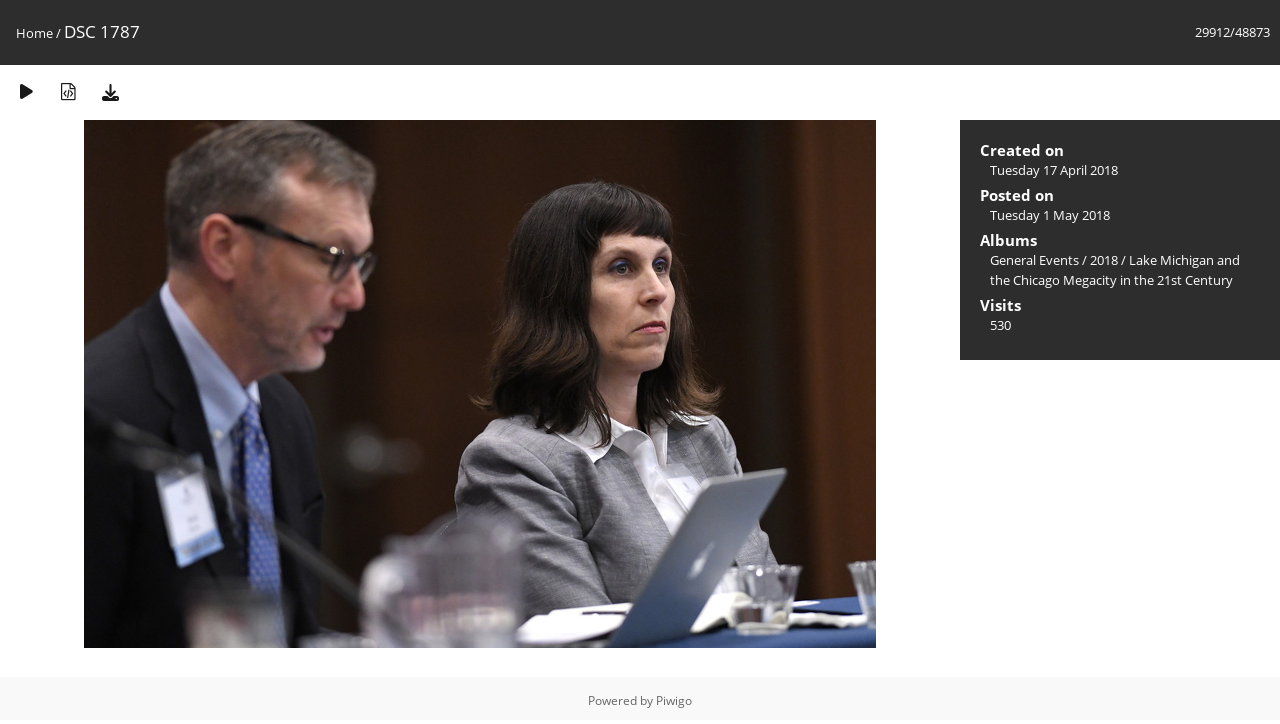

--- FILE ---
content_type: text/html; charset=utf-8
request_url: https://media.law.marquette.edu/photo-gallery/picture.php?/63861/categories
body_size: 5367
content:
<!DOCTYPE html>
<html lang=en dir=ltr>
<head>
<title>DSC 1787</title>
<link rel="shortcut icon" type="image/x-icon" href="themes/default/icon/favicon.ico">
<link rel="stylesheet" type="text/css" href="themes/modus/css/open-sans/open-sans.css"> <link rel="stylesheet" type="text/css" href="_data/combined/1j625hh.css">   <link rel=canonical href="picture.php?/63861">
<meta name=viewport content="width=device-width,initial-scale=1">
<script>if(document.documentElement.offsetWidth>1270)document.documentElement.className='wide'</script>

<meta name="generator" content="Piwigo (aka PWG), see piwigo.org">

<meta name="description" content="DSC 1787 - DSC_1787.JPG">


</head>

<body id=thePicturePage class="section-categories image-63861 " data-infos='{"section":"categories","image_id":"63861"}'>

<div id="content">



<div class=titrePage id=imageHeaderBar><div class="imageNumber">29912/48873</div>
	<div class="browsePath">
		<a href="/photo-gallery/">Home</a><span class="browsePathSeparator"> / </span><h2>DSC 1787</h2>
	</div>
</div>

<div id="imageToolBar">

<div class="navigationButtons">
</div>

<div class=actionButtonsWrapper><a id=imageActionsSwitch class=pwg-button><span class="pwg-icon pwg-icon-ellipsis"></span></a><div class="actionButtons">
<a href="picture.php?/63861/categories&amp;slideshow=" title="slideshow" class="pwg-state-default pwg-button" rel="nofollow"><span class="pwg-icon pwg-icon-slideshow"></span><span class="pwg-button-text">slideshow</span></a><a href="picture.php?/63861/categories&amp;metadata" title="Show file metadata" class="pwg-state-default pwg-button" rel="nofollow"><span class="pwg-icon pwg-icon-camera-info"></span><span class="pwg-button-text">Show file metadata</span></a><a id="downloadSwitchLink" href="action.php?id=63861&amp;part=e&amp;download" title="Download this file" class="pwg-state-default pwg-button" rel="nofollow"><span class="pwg-icon pwg-icon-save"></span><span class="pwg-button-text">download</span></a> </div></div>
</div>
<div id="theImageAndInfos">
<div id="theImage">


<noscript><img src="_data/i/galleries/General-Events/2018/20180417-Water-Conference/DSC_1787-me.JPG" width="792" height="528" alt="DSC_1787.JPG" id="theMainImage" usemap="#mapmedium" title="DSC 1787 - DSC_1787.JPG" itemprop=contentURL></noscript>

  <img class="file-ext-jpg path-ext-jpg" src="_data/i/galleries/General-Events/2018/20180417-Water-Conference/DSC_1787-me.JPG"width="792" height="528" alt="DSC_1787.JPG" id="theMainImage" usemap="#mapmedium" title="DSC 1787 - DSC_1787.JPG">
  <img class="img-loader-derivatives" src="themes/default/images/ajax_loader.gif" style="width:auto;height:auto;" />

<map name="mapmedium"><area shape=rect coords="0,0,198,528" href="picture.php?/63860/categories" title="Previous : DSC 1786" alt="DSC 1786"><area shape=rect coords="198,0,591,132" href="index.php?/categories/flat/start-29910" title="Thumbnails" alt="Thumbnails"><area shape=rect coords="595,0,792,528" href="picture.php?/63862/categories" title="Next : DSC 1788" alt="DSC 1788"></map>


</div><div id="infoSwitcher"></div><div id="imageInfos">

<dl id="standard" class="imageInfoTable">
<div id="datecreate" class="imageInfo"><dt>Created on</dt><dd><a href="index.php?/created-monthly-list-2018-04-17" rel="nofollow">Tuesday 17 April 2018</a></dd></div><div id="datepost" class="imageInfo"><dt>Posted on</dt><dd><a href="index.php?/posted-monthly-list-2018-05-01" rel="nofollow">Tuesday 1 May 2018</a></dd></div><div id="Categories" class="imageInfo"><dt>Albums</dt><dd><ul><li><a href="index.php?/category/181">General Events</a> / <a href="index.php?/category/993">2018</a> / <a href="index.php?/category/1007">Lake Michigan and the Chicago Megacity in the 21st Century</a></li></ul></dd></div><div id="Visits" class="imageInfo"><dt>Visits</dt><dd>530</dd></div>

</dl>

</div>
</div>


</div>
<div id="copyright">
	Powered by	<a href="https://piwigo.org">Piwigo</a>
	
<script type="text/javascript" src="_data/combined/1sgy1ve.js"></script>
<script type="text/javascript">//<![CDATA[

RVAS = {
derivatives: [
{w:792,h:528,url:'_data/i/galleries/General-Events/2018/20180417-Water-Conference/DSC_1787-me.JPG',type:'medium'}],
cp: '/photo-gallery/'
}
rvas_choose();
document.onkeydown = function(e){e=e||window.event;if (e.altKey) return true;var target=e.target||e.srcElement;if (target && target.type) return true;	var keyCode=e.keyCode||e.which, docElem=document.documentElement, url;switch(keyCode){case 63235: case 39: if (e.ctrlKey || docElem.scrollLeft==docElem.scrollWidth-docElem.clientWidth)url="picture.php?/63862/categories"; break;case 63234: case 37: if (e.ctrlKey || docElem.scrollLeft==0)url="picture.php?/63860/categories"; break;case 36: if (e.ctrlKey)url="picture.php?/112311/categories"; break;case 35: if (e.ctrlKey)url="picture.php?/206/categories"; break;case 38: if (e.ctrlKey)url="index.php?/categories/flat/start-29910"; break;}if (url) {window.location=url.replace("&amp;","&"); return false;}return true;}
//]]></script>
<script type="text/javascript">
(function() {
var s,after = document.getElementsByTagName('script')[document.getElementsByTagName('script').length-1];
s=document.createElement('script'); s.type='text/javascript'; s.async=true; s.src='_data/combined/3uz0vm.js';
after = after.parentNode.insertBefore(s, after);
})();
</script>
</div></body>
</html>